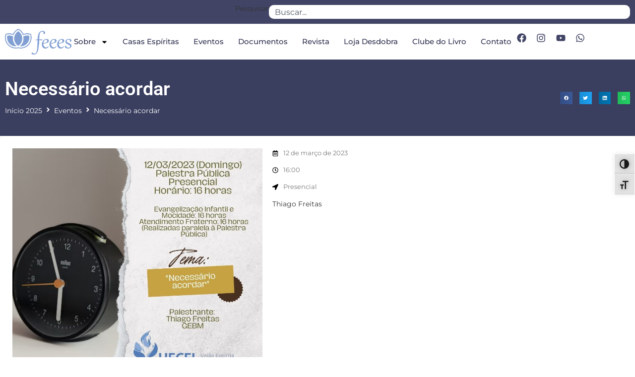

--- FILE ---
content_type: text/css
request_url: https://www.feees.org.br/wp-content/uploads/elementor/css/post-18.css?ver=1768566765
body_size: 2884
content:
.elementor-kit-18{--e-global-color-primary:#6EC1E4;--e-global-color-secondary:#54595F;--e-global-color-text:#7A7A7A;--e-global-color-accent:#61CE70;--e-global-color-7a25c02c:#FFF;--e-global-color-f6340e4:#000000;--e-global-color-69e3a97:#2F3250;--e-global-color-0313941:#FBFBFB;--e-global-color-064b8a1:#414465;--e-global-color-fdab7cf:#809ED2;--e-global-color-169c41c:#FFFFFF00;--e-global-color-323a7f0:#F5F5F5;--e-global-color-4cac657:#25D366;--e-global-typography-primary-font-family:"Roboto";--e-global-typography-primary-font-size:38px;--e-global-typography-primary-font-weight:600;--e-global-typography-secondary-font-family:"Roboto Slab";--e-global-typography-secondary-font-weight:400;--e-global-typography-text-font-family:"Roboto";--e-global-typography-text-font-weight:300;--e-global-typography-accent-font-family:"Roboto";--e-global-typography-accent-font-weight:500;--e-global-typography-ae68b9c-font-size:10px;--e-global-typography-ae68b9c-letter-spacing:1.6px;font-family:"Montserrat", Sans-serif;font-size:14px;}.elementor-kit-18 button,.elementor-kit-18 input[type="button"],.elementor-kit-18 input[type="submit"],.elementor-kit-18 .elementor-button{background-color:var( --e-global-color-69e3a97 );font-family:"Roboto", Sans-serif;font-size:18px;font-weight:400;text-transform:uppercase;letter-spacing:1.4px;text-shadow:0px 0px 10px rgba(0,0,0,0.3);color:var( --e-global-color-7a25c02c );box-shadow:0px 0px 10px 0px rgba(0, 0, 0, 0.09);border-style:solid;border-width:1px 1px 1px 1px;border-color:#FFFFFF;border-radius:10px 0px 10px 0px;}.elementor-kit-18 e-page-transition{background-color:#FFBC7D;}.elementor-kit-18 a{color:var( --e-global-color-69e3a97 );}.elementor-kit-18 h1{font-family:"Barlow", Sans-serif;}.elementor-kit-18 h2{color:var( --e-global-color-69e3a97 );font-family:"Barlow", Sans-serif;font-size:34px;font-weight:600;}.elementor-kit-18 h3{color:var( --e-global-color-69e3a97 );font-family:"Barlow Condensed", Sans-serif;font-size:24px;font-weight:500;}.elementor-kit-18 h4{font-size:14px;line-height:0.8em;}.elementor-section.elementor-section-boxed > .elementor-container{max-width:1330px;}.e-con{--container-max-width:1330px;}.elementor-widget:not(:last-child){--kit-widget-spacing:15px;}.elementor-element{--widgets-spacing:15px 15px;--widgets-spacing-row:15px;--widgets-spacing-column:15px;}{}h1.entry-title{display:var(--page-title-display);}.site-header .site-branding{flex-direction:column;align-items:stretch;}.site-header{padding-inline-end:0px;padding-inline-start:0px;}.site-footer .site-branding{flex-direction:column;align-items:stretch;}@media(max-width:1024px){.elementor-kit-18 h2{font-size:23px;}.elementor-kit-18 h3{font-size:22px;}.elementor-section.elementor-section-boxed > .elementor-container{max-width:1024px;}.e-con{--container-max-width:1024px;}}@media(max-width:767px){.elementor-kit-18 h2{font-size:27px;}.elementor-kit-18 h3{font-size:22px;}.elementor-section.elementor-section-boxed > .elementor-container{max-width:767px;}.e-con{--container-max-width:767px;}}

--- FILE ---
content_type: text/css
request_url: https://www.feees.org.br/wp-content/uploads/elementor/css/post-800.css?ver=1768566845
body_size: 10364
content:
.elementor-800 .elementor-element.elementor-element-2abaf64 > .elementor-container > .elementor-column > .elementor-widget-wrap{align-content:center;align-items:center;}.elementor-800 .elementor-element.elementor-element-2abaf64 .elementor-repeater-item-c70c1f2.jet-parallax-section__layout .jet-parallax-section__image{background-size:auto;}.elementor-800 .elementor-element.elementor-element-ffeef04 .elementor-heading-title{font-family:var( --e-global-typography-primary-font-family ), Sans-serif;font-size:var( --e-global-typography-primary-font-size );font-weight:var( --e-global-typography-primary-font-weight );color:var( --e-global-color-7a25c02c );}.elementor-800 .elementor-element.elementor-element-fb04c0c .jet-breadcrumbs__item-link{color:var( --e-global-color-7a25c02c );}.elementor-800 .elementor-element.elementor-element-fb04c0c .jet-breadcrumbs__item-target{color:var( --e-global-color-7a25c02c );}.elementor-800 .elementor-element.elementor-element-fb04c0c .jet-breadcrumbs__item-sep{color:var( --e-global-color-7a25c02c );}.elementor-800 .elementor-element.elementor-element-9e17bed{--alignment:right;--grid-side-margin:10px;--grid-column-gap:10px;--grid-row-gap:0px;--grid-bottom-margin:0px;}.elementor-800 .elementor-element.elementor-element-9e17bed .elementor-share-btn{font-size:calc(0.55px * 10);}.elementor-800 .elementor-element.elementor-element-2abaf64:not(.elementor-motion-effects-element-type-background), .elementor-800 .elementor-element.elementor-element-2abaf64 > .elementor-motion-effects-container > .elementor-motion-effects-layer{background-color:#3A3E5F;}.elementor-800 .elementor-element.elementor-element-2abaf64{transition:background 0.3s, border 0.3s, border-radius 0.3s, box-shadow 0.3s;padding:30px 0px 30px 0px;}.elementor-800 .elementor-element.elementor-element-2abaf64 > .elementor-background-overlay{transition:background 0.3s, border-radius 0.3s, opacity 0.3s;}.elementor-800 .elementor-element.elementor-element-7a17d28 .elementor-repeater-item-2622205.jet-parallax-section__layout .jet-parallax-section__image{background-size:auto;}.elementor-800 .elementor-element.elementor-element-7ed06c3 > .elementor-widget-wrap > .elementor-widget:not(.elementor-widget__width-auto):not(.elementor-widget__width-initial):not(:last-child):not(.elementor-absolute){--kit-widget-spacing:5px;}.elementor-800 .elementor-element.elementor-element-8992891 .jet-listing-dynamic-link__link{background-color:var( --e-global-color-69e3a97 );align-self:flex-start;font-size:20px;font-weight:700;color:var( --e-global-color-7a25c02c );padding:5px 20px 5px 20px;border-radius:10px 10px 10px 10px;flex-direction:row;}.elementor-800 .elementor-element.elementor-element-8992891 .jet-listing-dynamic-link__icon{color:var( --e-global-color-7a25c02c );order:1;}.elementor-800 .elementor-element.elementor-element-8992891 .jet-listing-dynamic-link__icon :is(svg, path){fill:var( --e-global-color-7a25c02c );}body:not(.rtl) .elementor-800 .elementor-element.elementor-element-8992891 .jet-listing-dynamic-link__icon{margin-right:13px;}body.rtl .elementor-800 .elementor-element.elementor-element-8992891 .jet-listing-dynamic-link__icon{margin-left:13px;}.elementor-800 .elementor-element.elementor-element-e3c1159 .jet-listing-dynamic-field__content{color:var( --e-global-color-text );font-size:13px;text-align:left;}.elementor-800 .elementor-element.elementor-element-e3c1159 .jet-listing-dynamic-field .jet-listing-dynamic-field__inline-wrap{width:auto;}.elementor-800 .elementor-element.elementor-element-e3c1159 .jet-listing-dynamic-field .jet-listing-dynamic-field__content{width:auto;}.elementor-800 .elementor-element.elementor-element-e3c1159 .jet-listing-dynamic-field{justify-content:flex-start;}.elementor-800 .elementor-element.elementor-element-e3c1159 .jet-listing-dynamic-field__icon{color:var( --e-global-color-69e3a97 );font-size:12px;}.elementor-800 .elementor-element.elementor-element-e3c1159 .jet-listing-dynamic-field__icon :is(svg, path){fill:var( --e-global-color-69e3a97 );}.elementor-800 .elementor-element.elementor-element-2c5e5d6 .jet-listing-dynamic-field__content{color:var( --e-global-color-text );font-size:13px;text-align:left;}.elementor-800 .elementor-element.elementor-element-2c5e5d6 .jet-listing-dynamic-field .jet-listing-dynamic-field__inline-wrap{width:auto;}.elementor-800 .elementor-element.elementor-element-2c5e5d6 .jet-listing-dynamic-field .jet-listing-dynamic-field__content{width:auto;}.elementor-800 .elementor-element.elementor-element-2c5e5d6 .jet-listing-dynamic-field{justify-content:flex-start;}.elementor-800 .elementor-element.elementor-element-2c5e5d6 .jet-listing-dynamic-field__icon{color:var( --e-global-color-69e3a97 );font-size:12px;}.elementor-800 .elementor-element.elementor-element-2c5e5d6 .jet-listing-dynamic-field__icon :is(svg, path){fill:var( --e-global-color-69e3a97 );}.elementor-800 .elementor-element.elementor-element-755dcec .jet-listing-dynamic-field__content{color:var( --e-global-color-text );font-size:13px;text-align:left;}.elementor-800 .elementor-element.elementor-element-755dcec .jet-listing-dynamic-field .jet-listing-dynamic-field__inline-wrap{width:auto;}.elementor-800 .elementor-element.elementor-element-755dcec .jet-listing-dynamic-field .jet-listing-dynamic-field__content{width:auto;}.elementor-800 .elementor-element.elementor-element-755dcec .jet-listing-dynamic-field{justify-content:flex-start;}.elementor-800 .elementor-element.elementor-element-755dcec .jet-listing-dynamic-field__icon{color:var( --e-global-color-69e3a97 );font-size:12px;}.elementor-800 .elementor-element.elementor-element-755dcec .jet-listing-dynamic-field__icon :is(svg, path){fill:var( --e-global-color-69e3a97 );}.elementor-800 .elementor-element.elementor-element-f503930 .jet-listing-dynamic-field__content{color:var( --e-global-color-text );font-size:13px;text-align:left;}.elementor-800 .elementor-element.elementor-element-f503930 .jet-listing-dynamic-field .jet-listing-dynamic-field__inline-wrap{width:auto;}.elementor-800 .elementor-element.elementor-element-f503930 .jet-listing-dynamic-field .jet-listing-dynamic-field__content{width:auto;}.elementor-800 .elementor-element.elementor-element-f503930 .jet-listing-dynamic-field{justify-content:flex-start;}.elementor-800 .elementor-element.elementor-element-f503930 .jet-listing-dynamic-field__icon{color:var( --e-global-color-69e3a97 );font-size:12px;}.elementor-800 .elementor-element.elementor-element-f503930 .jet-listing-dynamic-field__icon :is(svg, path){fill:var( --e-global-color-69e3a97 );}.elementor-800 .elementor-element.elementor-element-2b0adab > .jet-listing-grid > .jet-listing-grid__items{--columns:1;}.elementor-800 .elementor-element.elementor-element-b584c7c .jet-listing-dynamic-link__link{background-color:var( --e-global-color-69e3a97 );align-self:flex-start;font-size:20px;font-weight:700;color:var( --e-global-color-7a25c02c );padding:5px 20px 5px 20px;border-radius:10px 10px 10px 10px;flex-direction:row;}.elementor-800 .elementor-element.elementor-element-b584c7c .jet-listing-dynamic-link__icon{color:var( --e-global-color-7a25c02c );order:1;}.elementor-800 .elementor-element.elementor-element-b584c7c .jet-listing-dynamic-link__icon :is(svg, path){fill:var( --e-global-color-7a25c02c );}body:not(.rtl) .elementor-800 .elementor-element.elementor-element-b584c7c .jet-listing-dynamic-link__icon{margin-right:13px;}body.rtl .elementor-800 .elementor-element.elementor-element-b584c7c .jet-listing-dynamic-link__icon{margin-left:13px;}.elementor-800 .elementor-element.elementor-element-7a17d28:not(.elementor-motion-effects-element-type-background), .elementor-800 .elementor-element.elementor-element-7a17d28 > .elementor-motion-effects-container > .elementor-motion-effects-layer{background-color:var( --e-global-color-7a25c02c );}.elementor-800 .elementor-element.elementor-element-7a17d28, .elementor-800 .elementor-element.elementor-element-7a17d28 > .elementor-background-overlay{border-radius:10px 10px 10px 10px;}.elementor-800 .elementor-element.elementor-element-7a17d28{box-shadow:0px 0px 5px 0px rgba(0, 0, 0, 0.08);transition:background 0.3s, border 0.3s, border-radius 0.3s, box-shadow 0.3s;padding:15px 15px 15px 15px;}.elementor-800 .elementor-element.elementor-element-7a17d28 > .elementor-background-overlay{transition:background 0.3s, border-radius 0.3s, opacity 0.3s;}.elementor-800 .elementor-element.elementor-element-04e23cc .elementor-repeater-item-32a5e27.jet-parallax-section__layout .jet-parallax-section__image{background-size:auto;}.elementor-800 .elementor-element.elementor-global-252{--divider-border-style:dotted;--divider-color:#ABB4BF;--divider-border-width:1px;}.elementor-800 .elementor-element.elementor-global-252 .elementor-divider-separator{width:100%;}.elementor-800 .elementor-element.elementor-global-252 .elementor-divider{padding-block-start:2px;padding-block-end:2px;}.elementor-800 .elementor-element.elementor-element-a64cf03 > .jet-listing-grid > .jet-listing-grid__items{--columns:3;}@media(min-width:768px){.elementor-800 .elementor-element.elementor-element-7ed06c3{width:41.88%;}.elementor-800 .elementor-element.elementor-element-2ee4227{width:58.12%;}}@media(max-width:1024px){.elementor-800 .elementor-element.elementor-element-ffeef04 .elementor-heading-title{font-size:var( --e-global-typography-primary-font-size );} .elementor-800 .elementor-element.elementor-element-9e17bed{--grid-side-margin:10px;--grid-column-gap:10px;--grid-row-gap:3px;--grid-bottom-margin:3px;}}@media(max-width:767px){.elementor-800 .elementor-element.elementor-element-11b2bbf{width:80%;}.elementor-800 .elementor-element.elementor-element-ffeef04 .elementor-heading-title{font-size:var( --e-global-typography-primary-font-size );}.elementor-800 .elementor-element.elementor-element-f48ceb0{width:20%;} .elementor-800 .elementor-element.elementor-element-9e17bed{--grid-side-margin:10px;--grid-column-gap:10px;--grid-row-gap:3px;--grid-bottom-margin:3px;}.elementor-800 .elementor-element.elementor-element-9e17bed{--grid-row-gap:3px;--grid-bottom-margin:3px;}.elementor-800 .elementor-element.elementor-element-9e17bed .elementor-share-btn__icon{--e-share-buttons-icon-size:2.1em;}.elementor-800 .elementor-element.elementor-element-9e17bed .elementor-share-btn{height:20px;}.elementor-800 .elementor-element.elementor-element-2abaf64{padding:10px 0px 0px 0px;}.elementor-800 .elementor-element.elementor-element-a64cf03 > .jet-listing-grid > .jet-listing-grid__items{--columns:1;}}

--- FILE ---
content_type: text/css
request_url: https://www.feees.org.br/wp-content/uploads/elementor/css/post-121.css?ver=1768566777
body_size: 4859
content:
.elementor-121 .elementor-element.elementor-element-ef8adb0{--display:flex;--flex-direction:row;--container-widget-width:calc( ( 1 - var( --container-widget-flex-grow ) ) * 100% );--container-widget-height:100%;--container-widget-flex-grow:1;--container-widget-align-self:stretch;--flex-wrap-mobile:wrap;--align-items:stretch;--gap:10px 10px;--row-gap:10px;--column-gap:10px;--border-radius:10px 10px 10px 10px;}.elementor-121 .elementor-element.elementor-element-ef8adb0:not(.elementor-motion-effects-element-type-background), .elementor-121 .elementor-element.elementor-element-ef8adb0 > .elementor-motion-effects-container > .elementor-motion-effects-layer{background-color:var( --e-global-color-7a25c02c );}.elementor-121 .elementor-element.elementor-element-ef8adb0 .elementor-repeater-item-2622205.jet-parallax-section__layout .jet-parallax-section__image{background-size:auto;}.elementor-121 .elementor-element.elementor-element-de06d27{--display:flex;--gap:5px 5px;--row-gap:5px;--column-gap:5px;--padding-top:0px;--padding-bottom:0px;--padding-left:0px;--padding-right:0px;}.elementor-121 .elementor-element.elementor-element-9c8bd35 img{border-radius:10px 10px 10px 10px;}.elementor-121 .elementor-element.elementor-element-cff4a51{--display:flex;--justify-content:space-between;--gap:5px 5px;--row-gap:5px;--column-gap:5px;--padding-top:0px;--padding-bottom:0px;--padding-left:0px;--padding-right:0px;}.elementor-121 .elementor-element.elementor-element-9387572{--display:flex;--justify-content:flex-start;--gap:0px 0px;--row-gap:0px;--column-gap:0px;--padding-top:0px;--padding-bottom:0px;--padding-left:0px;--padding-right:0px;}.elementor-121 .elementor-element.elementor-element-700281d .elementor-heading-title{font-size:20px;}.elementor-121 .elementor-element.elementor-element-6895e46{--divider-border-style:solid;--divider-color:var( --e-global-color-fdab7cf );--divider-border-width:1px;}.elementor-121 .elementor-element.elementor-element-6895e46 .elementor-divider-separator{width:100%;}.elementor-121 .elementor-element.elementor-element-6895e46 .elementor-divider{padding-block-start:2px;padding-block-end:2px;}.elementor-121 .elementor-element.elementor-element-624c56f .jet-listing-dynamic-field__content{color:var( --e-global-color-text );font-size:13px;text-align:left;}.elementor-121 .elementor-element.elementor-element-624c56f .jet-listing-dynamic-field .jet-listing-dynamic-field__inline-wrap{width:auto;}.elementor-121 .elementor-element.elementor-element-624c56f .jet-listing-dynamic-field .jet-listing-dynamic-field__content{width:auto;}.elementor-121 .elementor-element.elementor-element-624c56f .jet-listing-dynamic-field{justify-content:flex-start;}.elementor-121 .elementor-element.elementor-element-624c56f .jet-listing-dynamic-field__icon{color:var( --e-global-color-69e3a97 );font-size:12px;}.elementor-121 .elementor-element.elementor-element-624c56f .jet-listing-dynamic-field__icon :is(svg, path){fill:var( --e-global-color-69e3a97 );}.elementor-121 .elementor-element.elementor-element-8228571 .jet-listing-dynamic-field__content{color:var( --e-global-color-text );font-size:13px;text-align:left;}.elementor-121 .elementor-element.elementor-element-8228571 .jet-listing-dynamic-field .jet-listing-dynamic-field__inline-wrap{width:auto;}.elementor-121 .elementor-element.elementor-element-8228571 .jet-listing-dynamic-field .jet-listing-dynamic-field__content{width:auto;}.elementor-121 .elementor-element.elementor-element-8228571 .jet-listing-dynamic-field{justify-content:flex-start;}.elementor-121 .elementor-element.elementor-element-8228571 .jet-listing-dynamic-field__icon{color:var( --e-global-color-69e3a97 );font-size:12px;}.elementor-121 .elementor-element.elementor-element-8228571 .jet-listing-dynamic-field__icon :is(svg, path){fill:var( --e-global-color-69e3a97 );}.elementor-121 .elementor-element.elementor-element-efaec43 .jet-listing-dynamic-field__content{color:var( --e-global-color-text );font-size:13px;text-align:left;}.elementor-121 .elementor-element.elementor-element-efaec43 .jet-listing-dynamic-field .jet-listing-dynamic-field__inline-wrap{width:auto;}.elementor-121 .elementor-element.elementor-element-efaec43 .jet-listing-dynamic-field .jet-listing-dynamic-field__content{width:auto;}.elementor-121 .elementor-element.elementor-element-efaec43 .jet-listing-dynamic-field{justify-content:flex-start;}.elementor-121 .elementor-element.elementor-element-efaec43 .jet-listing-dynamic-field__icon{color:var( --e-global-color-69e3a97 );font-size:12px;}.elementor-121 .elementor-element.elementor-element-efaec43 .jet-listing-dynamic-field__icon :is(svg, path){fill:var( --e-global-color-69e3a97 );}.elementor-121 .elementor-element.elementor-element-9716ab8 .elementor-button{font-size:12px;padding:5px 10px 5px 10px;}.jet-listing-item.single-jet-engine.elementor-page-121 > .elementor{width:300px;margin-left:auto;margin-right:auto;}@media(min-width:768px){.elementor-121 .elementor-element.elementor-element-de06d27{--width:40%;}}